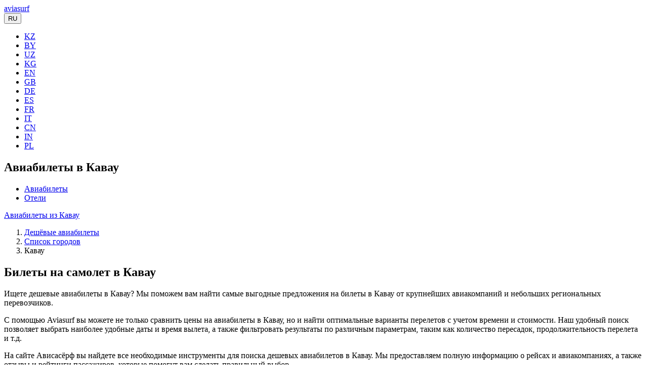

--- FILE ---
content_type: text/html; charset=UTF-8
request_url: https://avia.surf/cities/kavau-kui/
body_size: 14530
content:
<!DOCTYPE html>
<html lang="ru" itemscope="" itemtype="https://schema.org/WebPage">
<head>
    <meta http-equiv="Content-Type" content="text/html; charset=UTF-8" />
<meta name="description" content="Хотите купить дешевые авиабилеты в Кавау (KUI)? Aviasurf предлагает самые выгодные предложения! Бронируйте билеты на самолет прямо сейчас и сэкономьте на путешествии." />
<script type="text/javascript" data-skip-moving="true">(function(w, d) {var v = w.frameCacheVars = {'CACHE_MODE':'HTMLCACHE','storageBlocks':[],'dynamicBlocks':[],'AUTO_UPDATE':true,'AUTO_UPDATE_TTL':'120','version':'2'};var inv = false;if (v.AUTO_UPDATE === false){if (v.AUTO_UPDATE_TTL && v.AUTO_UPDATE_TTL > 0){var lm = Date.parse(d.lastModified);if (!isNaN(lm)){var td = new Date().getTime();if ((lm + v.AUTO_UPDATE_TTL * 1000) >= td){w.frameRequestStart = false;w.preventAutoUpdate = true;return;}inv = true;}}else{w.frameRequestStart = false;w.preventAutoUpdate = true;return;}}var r = w.XMLHttpRequest ? new XMLHttpRequest() : (w.ActiveXObject ? new w.ActiveXObject("Microsoft.XMLHTTP") : null);if (!r) { return; }w.frameRequestStart = true;var m = v.CACHE_MODE; var l = w.location; var x = new Date().getTime();var q = "?bxrand=" + x + (l.search.length > 0 ? "&" + l.search.substring(1) : "");var u = l.protocol + "//" + l.host + l.pathname + q;r.open("GET", u, true);r.setRequestHeader("BX-ACTION-TYPE", "get_dynamic");r.setRequestHeader("X-Bitrix-Composite", "get_dynamic");r.setRequestHeader("BX-CACHE-MODE", m);r.setRequestHeader("BX-CACHE-BLOCKS", v.dynamicBlocks ? JSON.stringify(v.dynamicBlocks) : "");if (inv){r.setRequestHeader("BX-INVALIDATE-CACHE", "Y");}try { r.setRequestHeader("BX-REF", d.referrer || "");} catch(e) {}if (m === "APPCACHE"){r.setRequestHeader("BX-APPCACHE-PARAMS", JSON.stringify(v.PARAMS));r.setRequestHeader("BX-APPCACHE-URL", v.PAGE_URL ? v.PAGE_URL : "");}r.onreadystatechange = function() {if (r.readyState != 4) { return; }var a = r.getResponseHeader("BX-RAND");var b = w.BX && w.BX.frameCache ? w.BX.frameCache : false;if (a != x || !((r.status >= 200 && r.status < 300) || r.status === 304 || r.status === 1223 || r.status === 0)){var f = {error:true, reason:a!=x?"bad_rand":"bad_status", url:u, xhr:r, status:r.status};if (w.BX && w.BX.ready && b){BX.ready(function() {setTimeout(function(){BX.onCustomEvent("onFrameDataRequestFail", [f]);}, 0);});}w.frameRequestFail = f;return;}if (b){b.onFrameDataReceived(r.responseText);if (!w.frameUpdateInvoked){b.update(false);}w.frameUpdateInvoked = true;}else{w.frameDataString = r.responseText;}};r.send();var p = w.performance;if (p && p.addEventListener && p.getEntries && p.setResourceTimingBufferSize){var e = 'resourcetimingbufferfull';var h = function() {if (w.BX && w.BX.frameCache && w.BX.frameCache.frameDataInserted){p.removeEventListener(e, h);}else {p.setResourceTimingBufferSize(p.getEntries().length + 50);}};p.addEventListener(e, h);}})(window, document);</script>
<link href="/bitrix/cache/css/s1/aviasurf/template_50eb743e6565f7f4b108c96afaa9adaa/template_50eb743e6565f7f4b108c96afaa9adaa_v1.css?1766869646147261" type="text/css"  data-template-style="true" rel="stylesheet" />



<meta name="viewport" content="width=device-width, target-densitydpi=device-dpi, user-scalable=yes">
<meta name="apple-mobile-web-app-capable" content="yes">
<meta name="apple-mobile-web-app-status-bar-style" content="black">
<meta name="format-detection" content="telephone=no">
<link rel="icon" type="image/ico" href="/favicon.ico" />
<link rel="android-touch-icon" href="/upload/resize_cache/webp/local/assets/img/ic_launcher.webp" />
<meta name="apple-itunes-app" content="app-id=1246918875">
<meta name="google-play-app" content="app-id=com.aviasurf.app">
<meta content="1200" property="og:image:width">
<meta content="630" property="og:image:height">
    <title>Дешевые авиабилеты в Кавау, купить билеты на самолет в Кавау (KUI), цены на Aviasurf</title>
        <meta content="Aviasurf" property="og:site_name">
    <meta property="og:title" content="Дешевые авиабилеты в Кавау, купить билеты на самолет в Кавау (KUI), цены на Aviasurf"/>
    <meta property="og:description" content="Хотите купить дешевые авиабилеты в Кавау (KUI)? Aviasurf предлагает самые выгодные предложения! Бронируйте билеты на самолет прямо сейчас и сэкономьте на путешествии."/>
    <meta property="og:type" content="website"/>
    <meta content="ru_RU" property="og:locale">
            <meta property="og:url" content= "https://avia.surf/cities/kavau-kui/" />
        <meta property="og:image" content="https://avia.surf/local/assets/img/aviasurfog.png">    <meta content="https://avia.surf/local/assets/img/aviasurfog.png" name="twitter:image:src">
            <meta property="og:url" content= "https://avia.surf/cities/kavau-kui/" />
        <meta content="summary_large_image" name="twitter:card">
    <meta content="avia.surf" name="twitter:domain">
            <meta content="https://avia.surf/cities/kavau-kui/" name="twitter:url">
    
    <meta content="Дешевые авиабилеты в Кавау, купить билеты на самолет в Кавау (KUI), цены на Aviasurf" name="twitter:title">
    <meta content="Хотите купить дешевые авиабилеты в Кавау (KUI)? Aviasurf предлагает самые выгодные предложения! Бронируйте билеты на самолет прямо сейчас и сэкономьте на путешествии." name="twitter:description">
    <meta content="Aviasurf — дешевые авиабилеты" name="twitter:app:name:iphone">
    <meta content="Aviasurf — дешевые авиабилеты" name="twitter:app:name:ipad">
    <meta content="Aviasurf — дешевые авиабилеты" name="twitter:app:name:googleplay">
    <meta content="https://apps.apple.com/ru/app/id1246918875" name="twitter:app:url:iphone">
    <meta content="https://apps.apple.com/ru/app/id1246918875" name="twitter:app:url:ipad">
    <meta content="https://play.google.com/store/apps/details?id=com.aviasurf.app" name="twitter:app:url:googleplay">
    <meta content="id1246918875" name="twitter:app:id:iphone">
    <meta content="id1246918875" name="twitter:app:id:ipad">
    <meta content="com.aviasurf.app" name="twitter:app:id:googleplay">
        <meta name="msvalidate.01" content="DBAA63C316A7809CAD00FC24D7E8556C" />
</head>
<body>
<script data-skip-moving="true">
(function () {
    var loadedTLAnalytics = false,
        timerId;
    if (navigator.userAgent.indexOf('YandexMetrika') > -1) {
        loadTLAnalytics();
    } else {
        window.addEventListener('scroll', loadTLAnalytics, {passive: true});
        window.addEventListener('touchstart', loadTLAnalytics, {passive: true});
        document.addEventListener('mouseenter', loadTLAnalytics, {passive: true});
        document.addEventListener('click', loadTLAnalytics, {passive: true});
        document.addEventListener('DOMContentLoaded', loadFallback, {passive: true});
    }
    function loadFallback() {
        timerId = setTimeout(loadTLAnalytics, 4000);
    }
    function loadTLAnalytics(e) {
        if (e && e.type) {
            console.log(e.type);
        } else {
            console.log('DOMContentLoaded');
        }
        if (loadedTLAnalytics) {
            return;
        }
        setTimeout(function () {
            
        (function(i,s,o,g,r,a,m){i["GoogleAnalyticsObject"]=r;i[r]=i[r]||function(){
            (i[r].q=i[r].q||[]).push(arguments)},i[r].l=1*new Date();a=s.createElement(o),
                m=s.getElementsByTagName(o)[0];a.async=1;a.src=g;m.parentNode.insertBefore(a,m)
            })(window,document,"script","https://www.google-analytics.com/analytics.js","ga");
        ga("create", "UA-88786573-1", "auto");
        ga("send", "pageview");
        }, 100);
        loadedTLAnalytics = true;
        clearTimeout(timerId);
        window.removeEventListener('scroll', loadTLAnalytics, {passive: true});
        window.removeEventListener('touchstart', loadTLAnalytics, {passive: true});
        document.removeEventListener('mouseenter', loadTLAnalytics);
        document.removeEventListener('click', loadTLAnalytics);
        document.removeEventListener('DOMContentLoaded', loadFallback);
    }
})();
</script>
<section class="header section fullscreen background ">
    <div class="grad"></div>
    <div class="container">
        <a name="search_form"></a>
        <div class="logo">
                            <a href="/"> <span class="aircraft"></span><span class="company">aviasurf</span></a>
            
            <div class="logo_right_block">
                                <!-- Single button -->
                <div class="btn-group all-sites">
                    <button type="button" class="btn btn-default dropdown-toggle" data-toggle="dropdown" aria-haspopup="true" aria-expanded="false">
                        <span class="flag-icon flag-icon-ru"></span> RU <span class="caret"></span>
                    </button>
                    <ul class="dropdown-menu">
                        <li><a href="//aviasurf.kz"><span class="flag-icon flag-icon-kz"></span> KZ</a></li>
                        <li><a href="//aviasurf.by"><span class="flag-icon flag-icon-by"></span> BY</a></li>
                        <li><a href="//aviasurf.uz"><span class="flag-icon flag-icon-uz"></span> UZ</a></li>
                        <li><a href="//aviasurf.kg"><span class="flag-icon flag-icon-kg"></span> KG</a></li>
                        <li><a href="//aviasurf.com"><span class="flag-icon flag-icon-us"></span> EN</a></li>
                        <li><a href="//aviasurf.uk"><span class="flag-icon flag-icon-gb"></span> GB</a></li>
                        <li><a href="//aviasurf.de"><span class="flag-icon flag-icon-de"></span> DE</a></li>
                        <li><a href="//aviasurf.es"><span class="flag-icon flag-icon-es"></span> ES</a></li>
                        <li><a href="//aviasurf.fr"><span class="flag-icon flag-icon-fr"></span> FR</a></li>
                        <li><a href="//aviasurf.it"><span class="flag-icon flag-icon-it"></span> IT</a></li>
                        <li><a href="//aviasurf.cn"><span class="flag-icon flag-icon-cn"></span> CN</a></li>
                        <li><a href="//aviasurf.in"><span class="flag-icon flag-icon-in"></span> IN</a></li>
                        <li><a href="//aviasurf.pl"><span class="flag-icon flag-icon-pl"></span> PL</a></li>
                    </ul>
                </div>
            </div>
        </div>
                    <h1>Авиабилеты в Кавау</h1>
        
        <div class="row">
            <div class="col-md-12">
                <ul class="nav nav-tabs" role="tablist">
                    <li role="presentation" class="active"><a href="#tickets" aria-controls="tickets" role="tab" data-toggle="tab">Авиабилеты</a></li>
                    <li role="presentation"><a href="#hotels" aria-controls="hotels" role="tab" data-toggle="tab">Отели</a></li>
                </ul>
                <div class="tab-content">
                    <div role="tabpanel" class="tab-pane active" id="tickets">
                                                    <div class="cities_search_form">    </div>
                            <div class="avia_search_form"></div>
                                            </div>
                    <div role="tabpanel" class="tab-pane" id="hotels">
                        <script data-skip-moving="true">
(function () {
    var loadedTLAnalytics = false,
        timerId;

    if (navigator.userAgent.indexOf('YandexMetrika') > -1) {
        loadTLAnalytics();
    } else {
        window.addEventListener('scroll', loadTLAnalytics, {passive: true});
        window.addEventListener('touchstart', loadTLAnalytics, {passive: true});
        document.addEventListener('mouseenter', loadTLAnalytics, {passive: true});
        document.addEventListener('click', loadTLAnalytics, {passive: true});
        document.addEventListener('DOMContentLoaded', loadFallback, {passive: true});
    }

    function loadFallback() {
        timerId = setTimeout(loadTLAnalytics, 13000);
    }

    function loadTLAnalytics(e) {
        if (e && e.type) {
            console.log(e.type);
        } else {
            console.log('DOMContentLoaded');
        }

        if (loadedTLAnalytics) {
            return;
        }
        
        var existingScript = document.querySelector("script[src='" + "//www.travelpayouts.com/widgets/1b04ad1e9ad47f182dad7b86a43f6b94.js?v=1767030155623" + "']");
        if (existingScript) {
            return;
        }

        setTimeout(function () {
            var scriptElement = document.createElement('script');
            scriptElement.setAttribute('data-skip-moving', 'true');
            scriptElement.setAttribute('src', '//www.travelpayouts.com/widgets/1b04ad1e9ad47f182dad7b86a43f6b94.js?v=1767030155623');
            scriptElement.setAttribute('charset', 'utf-8');
            scriptElement.setAttribute('async', '');
            //document.body.appendChild(scriptElement);
            var referenceNode = document.querySelector('.hotels_search_form');
            var parentDiv = referenceNode.parentNode;
            parentDiv.insertBefore(scriptElement, referenceNode);
         
            
        }, 100);

        loadedTLAnalytics = true;
        clearTimeout(timerId);
        window.removeEventListener('scroll', loadTLAnalytics, {passive: true});
        window.removeEventListener('touchstart', loadTLAnalytics, {passive: true});
        document.removeEventListener('mouseenter', loadTLAnalytics);
        document.removeEventListener('click', loadTLAnalytics);
        document.removeEventListener('DOMContentLoaded', loadFallback);
    }
})();
</script>                        <div class="hotels_search_form"></div>
                                           </div>
                </div>
            </div>
        </div>
                <div class="row return-ticket-row">
        <div class="col-md-12 return-ticket-btn-block">
            <a title="Авиабилеты из Кавау" class="return-ticket-btn" href="/aviabilety/kavau-kui/">Авиабилеты из Кавау</a>
        </div>
    </div>
        </div>
</section>
    <main class="main">
        <div class="container">
                <ol class="breadcrumb">
			<li>
				<a href="/" title="Дешёвые авиабилеты">
					Дешёвые авиабилеты
				</a>
			</li>
			<li>
				<a href="/cities/" title="Список городов">
					Список городов
				</a>
			</li>
			<li class="active">
				Кавау
			</li></ol>
<script type="application/ld+json">
{
    "@context": "https://schema.org",
    "@type": "BreadcrumbList",
    "itemListElement": [
    {
        "@type": "ListItem",
        "position": 1,
        "name": "Дешёвые авиабилеты",
        "item": "https://avia.surf/"
    },
    {
        "@type": "ListItem",
        "position": 2,
        "name": "Список городов",
        "item": "https://avia.surf/cities/"
    },
    {
        "@type": "ListItem",
        "position": 3,
        "name": "Кавау"
    }
]
}
</script>
        
<h2>Билеты на самолет в Кавау</h2>
<p>
    Ищете дешевые авиабилеты в Кавау? Мы поможем вам найти самые выгодные предложения на билеты в Кавау от крупнейших авиакомпаний и небольших региональных перевозчиков.
</p>
<p>
    С помощью Aviasurf вы можете не только сравнить цены на авиабилеты в Кавау, но и найти оптимальные варианты перелетов с учетом времени и стоимости. Наш удобный поиск позволяет выбрать наиболее удобные даты и время вылета, а также фильтровать результаты по различным параметрам, таким как количество пересадок, продолжительность перелета и т.д.
</p>
<p>
    На сайте Ависасёрф вы найдете все необходимые инструменты для поиска дешевых авиабилетов в Кавау. Мы предоставляем полную информацию о рейсах и авиакомпаниях, а также отзывы и рейтинги пассажиров, которые помогут вам сделать правильный выбор.
</p>
    <img width="699" height="360" loading="lazy" class="img-responsive" src="/upload/resize_cache/webp/cities/KUI.webp" alt="город Кавау">
<h2>Календарь цен на авиабилеты в Кавау</h2>
<p>Изучайте динамику цен на авиабилеты в Кавау с помощью нашего уникального календаря. С его помощью вы сможете просмотреть стоимость билетов на каждый день любого месяца, оптимизируя свой бюджет путешествия. Наш инструмент делает поиск самых выгодных предложений еще более простым и удобным.</p>
<script data-skip-moving="true">
(function () {
    var loadedTLAnalytics = false,
        timerId;

    if (navigator.userAgent.indexOf('YandexMetrika') > -1) {
        loadTLAnalytics();
    } else {
        window.addEventListener('scroll', loadTLAnalytics, {passive: true});
        window.addEventListener('touchstart', loadTLAnalytics, {passive: true});
        document.addEventListener('mouseenter', loadTLAnalytics, {passive: true});
        document.addEventListener('click', loadTLAnalytics, {passive: true});
        document.addEventListener('DOMContentLoaded', loadFallback, {passive: true});
    }

    function loadFallback() {
        timerId = setTimeout(loadTLAnalytics, 13000);
    }

    function loadTLAnalytics(e) {
        if (e && e.type) {
            console.log(e.type);
        } else {
            console.log('DOMContentLoaded');
        }

        if (loadedTLAnalytics) {
            return;
        }
        
        var existingScript = document.querySelector("script[src='" + "https://tp.media/content?trs=25762&shmarker=117984&searchUrl=search.avia.surf%2Fflights&locale=ru&currency=rub&powered_by=false&origin=&destination=KUI&one_way=true&only_direct=false&period=current_month&range=7%2C14&primary=%23E09C12&color_background=%23ffffff&dark=%23000000&light=%23FFFFFF&achieve=%2345AD35&promo_id=4041&campaign_id=100" + "']");
        if (existingScript) {
            return;
        }

        setTimeout(function () {
            var scriptElement = document.createElement('script');
            scriptElement.setAttribute('data-skip-moving', 'true');
            scriptElement.setAttribute('src', 'https://tp.media/content?trs=25762&shmarker=117984&searchUrl=search.avia.surf%2Fflights&locale=ru&currency=rub&powered_by=false&origin=&destination=KUI&one_way=true&only_direct=false&period=current_month&range=7%2C14&primary=%23E09C12&color_background=%23ffffff&dark=%23000000&light=%23FFFFFF&achieve=%2345AD35&promo_id=4041&campaign_id=100');
            scriptElement.setAttribute('charset', 'utf-8');
            scriptElement.setAttribute('async', '');
            //document.body.appendChild(scriptElement);
            var referenceNode = document.querySelector('.calendar');
            var parentDiv = referenceNode.parentNode;
            parentDiv.insertBefore(scriptElement, referenceNode);
         
            
        }, 100);

        loadedTLAnalytics = true;
        clearTimeout(timerId);
        window.removeEventListener('scroll', loadTLAnalytics, {passive: true});
        window.removeEventListener('touchstart', loadTLAnalytics, {passive: true});
        document.removeEventListener('mouseenter', loadTLAnalytics);
        document.removeEventListener('click', loadTLAnalytics);
        document.removeEventListener('DOMContentLoaded', loadFallback);
    }
})();
</script><div class="calendar"></div>
<h2>Общая информация о Кавау</h2>
<p>Город Кавау расположен в <a target="_blank" href="/countries/novaya-zelandiya/">Новой Зеландии</a>, а его код IATA (Международная ассоциация воздушного транспорта) — KUI.</p>
<p>Город находится в часовом поясе GMT+13. Важно помнить, что время вылета на авиабилетах указано в местном времени, поэтому всегда стоит проверять текущее время перед полётом.</p>
<strong>Смотрите также:</strong>
<ul>
            <li><a href="/aviabilety/kavau-kui/" title="Авиабилеты из Кавау">Авиабилеты из Кавау</a> на обратный рейс</li>
            <li><a href="/countries/novaya-zelandiya/" title="Дешевые билеты в Новую Зеландию">Дешевые билеты в Новую Зеландию</a></li>
    <li><a href="/aviabilet/novaya-zelandiya/" title="Билеты на самолет из Новой Зеландии">Билеты на самолет из Новой Зеландии</a> в любое направление</li>
                    <li>Найти <a href="/bilety/moskva-mow/novaya-zelandiya/" title="Авиабилеты из Москвы в Новую Зеландию">авиабилеты из Москвы в Новую Зеландию</a></li>
                </ul>
<h2>Акции и специальные предложения на авиабилеты в Кавау</h2>
<p>
    Мы приготовили для вас все самые свежие акции, скидки и распродажи билетов на самолет от разных авиакомпаний в Кавау.
<p/>
<p>  Возможность приобрести бюджетный авиабилет ограничена периодом действия спецпредложений. Не упустите возможность проверить свои маршруты и даты на Авиасёрф. Если найдется авиакомпания с более низкими ценами, наш сервис обнаружит это и представит вам все подходящие варианты. Таким образом, вы сможете забронировать самый доступный авиабилет!
</p>
<script data-skip-moving="true">
(function () {
    var loadedTLAnalytics = false,
        timerId;

    if (navigator.userAgent.indexOf('YandexMetrika') > -1) {
        loadTLAnalytics();
    } else {
        window.addEventListener('scroll', loadTLAnalytics, {passive: true});
        window.addEventListener('touchstart', loadTLAnalytics, {passive: true});
        document.addEventListener('mouseenter', loadTLAnalytics, {passive: true});
        document.addEventListener('click', loadTLAnalytics, {passive: true});
        document.addEventListener('DOMContentLoaded', loadFallback, {passive: true});
    }

    function loadFallback() {
        timerId = setTimeout(loadTLAnalytics, 13000);
    }

    function loadTLAnalytics(e) {
        if (e && e.type) {
            console.log(e.type);
        } else {
            console.log('DOMContentLoaded');
        }

        if (loadedTLAnalytics) {
            return;
        }
        
        var existingScript = document.querySelector("script[src='" + "//www.travelpayouts.com/ducklett/scripts.js?widget_type=brickwork&powered_by=false&currency=rub&host=search.avia.surf%2Fflights&marker=117984.&limit=8&origin_iatas=&destination_iatas=KUI" + "']");
        if (existingScript) {
            return;
        }

        setTimeout(function () {
            var scriptElement = document.createElement('script');
            scriptElement.setAttribute('data-skip-moving', 'true');
            scriptElement.setAttribute('src', '//www.travelpayouts.com/ducklett/scripts.js?widget_type=brickwork&powered_by=false&currency=rub&host=search.avia.surf%2Fflights&marker=117984.&limit=8&origin_iatas=&destination_iatas=KUI');
            scriptElement.setAttribute('charset', 'utf-8');
            scriptElement.setAttribute('async', '');
            //document.body.appendChild(scriptElement);
            var referenceNode = document.querySelector('.special-wid');
            var parentDiv = referenceNode.parentNode;
            parentDiv.insertBefore(scriptElement, referenceNode);
         
            
        }, 100);

        loadedTLAnalytics = true;
        clearTimeout(timerId);
        window.removeEventListener('scroll', loadTLAnalytics, {passive: true});
        window.removeEventListener('touchstart', loadTLAnalytics, {passive: true});
        document.removeEventListener('mouseenter', loadTLAnalytics);
        document.removeEventListener('click', loadTLAnalytics);
        document.removeEventListener('DOMContentLoaded', loadFallback);
    }
})();
</script><div class="special-wid"></div>
<h2>Связь и мобильный интернет в Кавау</h2>
<p>В зависимости от ваших потребностей и бюджета, существует множество способов подключения к интернету во время путешествий в Кавау и по миру:</p>
<ul>
    <li>Международный роуминг: Этот вариант удобен, так как вам не нужно менять SIM-карту. Однако, в зависимости от вашего сотового провайдера, это может быть дорогим решением.</li>
    <li>Международные SIM-карты: Это предварительно оплаченные SIM-карты, которые работают во многих странах. Это может быть дешевле, чем международный роуминг, особенно если вы планируете путешествовать в несколько стран.</li>
    <li>Местные SIM-карты: При прибытии в каждую новую страну, вы можете купить местную SIM-карту. Хотя это может быть несколько неудобно, это, вероятно, будет самым дешевым вариантом.</li>
    <li>Портативный Wi-Fi (или "Wi-Fi маршрутизатор"): Это небольшое устройство, которое вы можете взять в аренду или купить и которое создает собственную Wi-Fi сеть, используя местные сотовые сигналы.</li>
    <li>Бесплатный Wi-Fi: Многие города и страны предлагают бесплатные Wi-Fi зоны в популярных туристических местах, ресторанах, отелях, аэропортах и даже в некоторых общественных транспортах. Будьте осторожны при использовании открытых Wi-Fi сетей, так как они могут быть небезопасными.</li>
    <li>eSIM: Если ваш смартфон поддерживает технологию eSIM, это может быть хорошим вариантом. Вы можете загрузить данные для новой страны прямо на свой телефон, не прибегая к физической SIM-карте.</li>
</ul>
<p>Мы вам рекомендуем использовать eSIM в ваших путешествиях. eSIM избавляют путешественников от необходимости искать и покупать местные SIM-карты в каждой новой стране, переплачивая за роуминг. Чтобы подключиться к интернету в пункте назначения, туристу достаточно купить и активировать подходящий пакет трафика. На сайте <a rel="nofollow" target="_blank" href="https://airalo.tp.st/vjBZ7vWg">Airalo</a> доступны eSIM более чем для 200 стран и регионов.
</p>
<p><b>Купить esim онлайн:</b></p>
<p><a class="btn aviasurf_btn" rel="nofollow" target="_blank" href="https://airalo.tp.st/vjBZ7vWg">Купить eSIM для Кавау</a></p>
<p>Также вы можете купить международную <a rel="nofollow" target="_blank" href="https://drimsim.tp.st/nvArZoSv">SIM-карту Drimsim</a>, которая позволяет путешественникам подключаться к интернету и использовать мобильную связь по всему миру без дополнительных затрат на роуминг.</p>
<p>Дримсим — маленький помощник в поездках за границу. Это сим-карта, с которой можно экономно пользоваться связью без навязанных тарифных пакетов и абонентской платы.</p>
<p><b>Купить сим-карту онлайн:</b></p>
<a class="btn aviasurf_btn" rel="nofollow" target="_blank" href="https://drimsim.tp.st/nvArZoSv">Купить SIM-карту для Кавау</a>
<h2>Купить страховку в Кавау</h2>
<p>
    Купите страховку в Кавау онлайн. Обеспечьте себе спокойный отдых с полным покрытием. Моментальный полис на вашу почту.
</p>
<p>
    Медицинская страховка для Кавау - это способ обезопасить себя и свою семью от непредвиденных обстоятельств.
</p>
<script data-skip-moving="true">
(function () {
    var loadedTLAnalytics = false,
        timerId;

    if (navigator.userAgent.indexOf('YandexMetrika') > -1) {
        loadTLAnalytics();
    } else {
        window.addEventListener('scroll', loadTLAnalytics, {passive: true});
        window.addEventListener('touchstart', loadTLAnalytics, {passive: true});
        document.addEventListener('mouseenter', loadTLAnalytics, {passive: true});
        document.addEventListener('click', loadTLAnalytics, {passive: true});
        document.addEventListener('DOMContentLoaded', loadFallback, {passive: true});
    }

    function loadFallback() {
        timerId = setTimeout(loadTLAnalytics, 13000);
    }

    function loadTLAnalytics(e) {
        if (e && e.type) {
            console.log(e.type);
        } else {
            console.log('DOMContentLoaded');
        }

        if (loadedTLAnalytics) {
            return;
        }
        
        var existingScript = document.querySelector("script[src='" + "https://c24.travelpayouts.com/content?trs=25762&shmarker=117984&powered_by=false&promo_id=2458" + "']");
        if (existingScript) {
            return;
        }

        setTimeout(function () {
            var scriptElement = document.createElement('script');
            scriptElement.setAttribute('data-skip-moving', 'true');
            scriptElement.setAttribute('src', 'https://c24.travelpayouts.com/content?trs=25762&shmarker=117984&powered_by=false&promo_id=2458');
            scriptElement.setAttribute('charset', 'utf-8');
            scriptElement.setAttribute('async', '');
            //document.body.appendChild(scriptElement);
            var referenceNode = document.querySelector('.cherehapa-wid');
            var parentDiv = referenceNode.parentNode;
            parentDiv.insertBefore(scriptElement, referenceNode);
         
            
        }, 100);

        loadedTLAnalytics = true;
        clearTimeout(timerId);
        window.removeEventListener('scroll', loadTLAnalytics, {passive: true});
        window.removeEventListener('touchstart', loadTLAnalytics, {passive: true});
        document.removeEventListener('mouseenter', loadTLAnalytics);
        document.removeEventListener('click', loadTLAnalytics);
        document.removeEventListener('DOMContentLoaded', loadFallback);
    }
})();
</script><div class="cherehapa-wid"></div>
<h2>Заказать трансфер из Кавау</h2>
<p>
    Закажите трансфер из Кавау онлайн для гладкого и спокойного переезда. Моментальное подтверждение бронирования. Выбирайте из широкого спектра транспортных средств.
</p>
<p>
    Независимо от того, вам нужно добраться до аэропорта, отеля или любого другого места, наш сервис трансфера из Кавау обеспечит вам спокойное и безопасное путешествие. После подтверждения бронирования вы получите всю необходимую информацию о водителе и транспортном средстве прямо на вашу электронную почту.
    Заказать трансфер из Кавау - это удобно и просто. Начните свое путешествие с нами сегодня, и сделайте ваш переезд максимально комфортным!
</p>
<script data-skip-moving="true">
(function () {
    var loadedTLAnalytics = false,
        timerId;

    if (navigator.userAgent.indexOf('YandexMetrika') > -1) {
        loadTLAnalytics();
    } else {
        window.addEventListener('scroll', loadTLAnalytics, {passive: true});
        window.addEventListener('touchstart', loadTLAnalytics, {passive: true});
        document.addEventListener('mouseenter', loadTLAnalytics, {passive: true});
        document.addEventListener('click', loadTLAnalytics, {passive: true});
        document.addEventListener('DOMContentLoaded', loadFallback, {passive: true});
    }

    function loadFallback() {
        timerId = setTimeout(loadTLAnalytics, 13000);
    }

    function loadTLAnalytics(e) {
        if (e && e.type) {
            console.log(e.type);
        } else {
            console.log('DOMContentLoaded');
        }

        if (loadedTLAnalytics) {
            return;
        }
        
        var existingScript = document.querySelector("script[src='" + "https://tp.media/content?trs=25762&shmarker=117984&locale=ru&powered_by=false&border_radius=5&plain=true&color_background=%23f6f6f6&color_button=%23e3a62a&promo_id=4674&campaign_id=22" + "']");
        if (existingScript) {
            return;
        }

        setTimeout(function () {
            var scriptElement = document.createElement('script');
            scriptElement.setAttribute('data-skip-moving', 'true');
            scriptElement.setAttribute('src', 'https://tp.media/content?trs=25762&shmarker=117984&locale=ru&powered_by=false&border_radius=5&plain=true&color_background=%23f6f6f6&color_button=%23e3a62a&promo_id=4674&campaign_id=22');
            scriptElement.setAttribute('charset', 'utf-8');
            scriptElement.setAttribute('async', '');
            //document.body.appendChild(scriptElement);
            var referenceNode = document.querySelector('.intui-wid');
            var parentDiv = referenceNode.parentNode;
            parentDiv.insertBefore(scriptElement, referenceNode);
         
            
        }, 100);

        loadedTLAnalytics = true;
        clearTimeout(timerId);
        window.removeEventListener('scroll', loadTLAnalytics, {passive: true});
        window.removeEventListener('touchstart', loadTLAnalytics, {passive: true});
        document.removeEventListener('mouseenter', loadTLAnalytics);
        document.removeEventListener('click', loadTLAnalytics);
        document.removeEventListener('DOMContentLoaded', loadFallback);
    }
})();
</script><div class="intui-wid"></div>
    <h2>Отели в Кавау</h2>
    <p>Планируете поездку в Кавау и ищете удобное и комфортное проживание?</p>
    <p>У нас вы можете забронировать отели, гостиницы, хостелы, апартаменты, дома и другие варианты размещения в Кавау.</p>
    <p>Запустите поиск отелей, посмотрите рейтинг, рассчитанный на основе реальных отзывов гостей, отсортируйте варианты по цене, количеству звёзд, оценкам пользователей или типу оплаты и выберите лучший отель! Бронирование отелей без комиссий и скрытых платежей. У нас вы сможете снять гостиницу на любой вкус и больше не беспокоиться о своём отдыхе. Изменились планы? Не беда! У большинства вариантов есть бесплатная отмена бронирования.</p>
    <script data-skip-moving="true">
(function () {
    var loadedTLAnalytics = false,
        timerId;

    if (navigator.userAgent.indexOf('YandexMetrika') > -1) {
        loadTLAnalytics();
    } else {
        window.addEventListener('scroll', loadTLAnalytics, {passive: true});
        window.addEventListener('touchstart', loadTLAnalytics, {passive: true});
        document.addEventListener('mouseenter', loadTLAnalytics, {passive: true});
        document.addEventListener('click', loadTLAnalytics, {passive: true});
        document.addEventListener('DOMContentLoaded', loadFallback, {passive: true});
    }

    function loadFallback() {
        timerId = setTimeout(loadTLAnalytics, 13000);
    }

    function loadTLAnalytics(e) {
        if (e && e.type) {
            console.log(e.type);
        } else {
            console.log('DOMContentLoaded');
        }

        if (loadedTLAnalytics) {
            return;
        }
        
        var existingScript = document.querySelector("script[src='" + "https://www.travelpayouts.com/blissey/scripts.js?trs=25762&marker=117984&type=compact&host=search.avia.surf%2Fhotels&locale=ru&currency=rub&limit=5&powered_by=false&nobooking=true&id=1511503&categories=center" + "']");
        if (existingScript) {
            return;
        }

        setTimeout(function () {
            var scriptElement = document.createElement('script');
            scriptElement.setAttribute('data-skip-moving', 'true');
            scriptElement.setAttribute('src', 'https://www.travelpayouts.com/blissey/scripts.js?trs=25762&marker=117984&type=compact&host=search.avia.surf%2Fhotels&locale=ru&currency=rub&limit=5&powered_by=false&nobooking=true&id=1511503&categories=center');
            scriptElement.setAttribute('charset', 'utf-8');
            scriptElement.setAttribute('async', '');
            //document.body.appendChild(scriptElement);
            var referenceNode = document.querySelector('.rhotels');
            var parentDiv = referenceNode.parentNode;
            parentDiv.insertBefore(scriptElement, referenceNode);
         
            
        }, 100);

        loadedTLAnalytics = true;
        clearTimeout(timerId);
        window.removeEventListener('scroll', loadTLAnalytics, {passive: true});
        window.removeEventListener('touchstart', loadTLAnalytics, {passive: true});
        document.removeEventListener('mouseenter', loadTLAnalytics);
        document.removeEventListener('click', loadTLAnalytics);
        document.removeEventListener('DOMContentLoaded', loadFallback);
    }
})();
</script>    <div class="rhotels"></div>
        <a target="_blank" class="btn aviasurf_btn aviasurf_btn_center" href="https://search.avia.surf/hotels?=1&adults=2&checkIn=&checkOut=&currency=rub&destination=Кавау&language=ru&marker=117984">Посмотреть все отели</a>
    <br>
    <p>Или воспользуйтесь формой поиска от наших партнеров</p>
    <script data-skip-moving="true">
(function () {
    var loadedTLAnalytics = false,
        timerId;

    if (navigator.userAgent.indexOf('YandexMetrika') > -1) {
        loadTLAnalytics();
    } else {
        window.addEventListener('scroll', loadTLAnalytics, {passive: true});
        window.addEventListener('touchstart', loadTLAnalytics, {passive: true});
        document.addEventListener('mouseenter', loadTLAnalytics, {passive: true});
        document.addEventListener('click', loadTLAnalytics, {passive: true});
        document.addEventListener('DOMContentLoaded', loadFallback, {passive: true});
    }

    function loadFallback() {
        timerId = setTimeout(loadTLAnalytics, 13000);
    }

    function loadTLAnalytics(e) {
        if (e && e.type) {
            console.log(e.type);
        } else {
            console.log('DOMContentLoaded');
        }

        if (loadedTLAnalytics) {
            return;
        }
        
        var existingScript = document.querySelector("script[src='" + "https://tp.media/content?trs=25762&shmarker=117984&locale=ru&powered_by=false&border_radius=5&color_background=%23ffffff&color_border=%23DDDDDD&color_button=%23E3A62A&promo_id=7257&campaign_id=459" + "']");
        if (existingScript) {
            return;
        }

        setTimeout(function () {
            var scriptElement = document.createElement('script');
            scriptElement.setAttribute('data-skip-moving', 'true');
            scriptElement.setAttribute('src', 'https://tp.media/content?trs=25762&shmarker=117984&locale=ru&powered_by=false&border_radius=5&color_background=%23ffffff&color_border=%23DDDDDD&color_button=%23E3A62A&promo_id=7257&campaign_id=459');
            scriptElement.setAttribute('charset', 'utf-8');
            scriptElement.setAttribute('async', '');
            //document.body.appendChild(scriptElement);
            var referenceNode = document.querySelector('.ostrovok');
            var parentDiv = referenceNode.parentNode;
            parentDiv.insertBefore(scriptElement, referenceNode);
         
            
        }, 100);

        loadedTLAnalytics = true;
        clearTimeout(timerId);
        window.removeEventListener('scroll', loadTLAnalytics, {passive: true});
        window.removeEventListener('touchstart', loadTLAnalytics, {passive: true});
        document.removeEventListener('mouseenter', loadTLAnalytics);
        document.removeEventListener('click', loadTLAnalytics);
        document.removeEventListener('DOMContentLoaded', loadFallback);
    }
})();
</script>    <div class="ostrovok"></div>
<h2>Часто задаваемые вопросы по направлению в Кавау</h2>
<div class="panel-group" id="faqAccordion" itemscope itemtype="https://schema.org/FAQPage">
    <div class="panel panel-default aviasurf_panel" itemscope itemprop="mainEntity" itemtype="https://schema.org/Question">
        <div class="panel-heading aviasurf_panel_heading" data-toggle="collapse" data-parent="#faqAccordion" data-target="#question1">
            <h3 class="panel-title aviasurf_panel_title" itemprop="name">
                Есть ли прямые рейсы из России в Кавау?
            </h3>
        </div>
        <div id="question1" class="panel-collapse collapse in" itemscope itemprop="acceptedAnswer" itemtype="https://schema.org/Answer">
            <div class="panel-body" itemprop="text">
                                В настоящее время прямые рейсы из России в Кавау не осуществляются. Однако существуют варианты с пересадками через другие города. Время полета будет зависеть от места пересадки и продолжительности ожидания. Для получения наиболее точной информации и поиска наилучшего варианта рейса, пожалуйста, воспользуйтесь нашим инструментом поиска авиабилетов.
                            </div>
        </div>
    </div>
    <div class="panel panel-default aviasurf_panel" itemscope itemprop="mainEntity" itemtype="https://schema.org/Question">
        <div class="panel-heading aviasurf_panel_heading" data-toggle="collapse" data-parent="#faqAccordion" data-target="#question2">
            <h3 class="panel-title aviasurf_panel_title" itemprop="name">
                Сколько стоит билет в оба конца из России до Кавау?
            </h3>
        </div>
        <div id="question2" class="panel-collapse collapse" itemscope itemprop="acceptedAnswer" itemtype="https://schema.org/Answer">
            <div class="panel-body" itemprop="text">
                                Стоимость билета в оба конца до Кавау может значительно варьироваться в зависимости от различных факторов. Это может включать в себя ваше местоположение, время года, насколько рано вы бронируете билет, выбранную авиакомпанию и класс обслуживания. Цены могут колебаться от небольших сумм до более высоких, в зависимости от этих переменных. Мы рекомендуем использовать наш поисковик авиабилетов, чтобы получить наиболее точную и актуальную информацию о ценах на билеты до Кавау из вашего конкретного местоположения.
                            </div>
        </div>
    </div>
        <div class="panel panel-default aviasurf_panel" itemscope itemprop="mainEntity" itemtype="https://schema.org/Question">
        <div class="panel-heading aviasurf_panel_heading" data-toggle="collapse" data-parent="#faqAccordion" data-target="#question4">
            <h3 class="panel-title aviasurf_panel_title" itemprop="name">
                Как долго длится перелет из России в Кавау?
            </h3>
        </div>
        <div id="question4" class="panel-collapse collapse" itemscope itemprop="acceptedAnswer" itemtype="https://schema.org/Answer">
            <div class="panel-body" itemprop="text">
                                Время полета в Кавау зависит от множества факторов, включая место отправления и наличие прямого рейса или пересадок. Полет может длиться от нескольких часов до более чем суток. Чтобы получить наиболее точную информацию о времени полета из вашего местоположения, рекомендуем использовать наш поисковик авиабилетов, который предоставит вам детальную информацию обо всех доступных вариантах рейсов.
                            </div>
        </div>
    </div>
    <div class="panel panel-default aviasurf_panel" itemscope itemprop="mainEntity" itemtype="https://schema.org/Question">
        <div class="panel-heading aviasurf_panel_heading" data-toggle="collapse" data-parent="#faqAccordion" data-target="#question5">
            <h3 class="panel-title aviasurf_panel_title" itemprop="name">
                Какие самые недорогие даты для путешествия из России в Кавау?
            </h3>
        </div>
        <div id="question5" class="panel-collapse collapse" itemscope itemprop="acceptedAnswer" itemtype="https://schema.org/Answer">
            <div class="panel-body" itemprop="text">
                Стоимость авиабилетов из России в Кавау может сильно колебаться в зависимости от времени года, дня недели и периода бронирования. В целом, перелеты вне пикового сезона туризма - летних месяцев и крупных праздников - могут быть дешевле. Билеты, купленные заранее, также обычно стоят меньше, чем билеты, купленные в последнюю минуту. Кроме того, полеты в середине недели часто стоят меньше, чем полеты в выходные дни. Для получения самой точной информации и нахождения самых дешевых дат для вашего путешествия, рекомендуем использовать наш поисковик авиабилетов, который предоставляет актуальные данные о ценах на различные даты.
            </div>
        </div>
    </div>
</div>
<br/>
<p><a href="/cities/">Возврат к списку городов</a></p>
</div>
</main>
<section class="footer-menu inner-footer-menu">
    <div class="container">
        <div class="row">
            <div class="col-md-2">
                <div class="accordion">
                    <input type="checkbox" class="d-none" id="countries">
                    <label for="countries">Страны</label>
                    <div class="collapse-wrapper">
                        <div class="collapse-content">
                            <div class="footer_menu_title">Страны</div>
                            <ul class="footer_menu_list">
                                <li><a data-goal="country" href="/countries/rossiya/" title="Авиабилеты в Россию">Россия</a></li>
                                <li><a data-goal="country" href="/countries/tailand/" title="Авиабилеты в Таиланд">Таиланд</a></li>
                                <li><a data-goal="country" href="/countries/gruziya/" title="Авиабилеты в Грузию">Грузия</a></li>
                                <li><a data-goal="country" href="/countries/turtsiya/" title="Авиабилеты в Турцию">Турция</a></li>
                                <li><a data-goal="country" href="/countries/germaniya/" title="Авиабилеты в Германию">Германия</a></li>
                                <li><a data-goal="country" href="/countries/kazakhstan/" title="Авиабилеты в Казахстан">Казахстан</a></li>
                                <li class="footer_menu_all"><a data-goal="all_countries" href="/countries/">Все&nbsp;страны</a></li>
                            </ul>
                        </div>
                    </div>
                </div>
            </div>
            <div class="col-md-2">
                <div class="accordion">
                    <input type="checkbox" class="d-none" id="cities">
                    <label for="cities">Города</label>
                    <div class="collapse-wrapper">
                        <div class="collapse-content">
                            <div class="footer_menu_title">Города</div>
                            <ul class="footer_menu_list">
                                <li><a data-goal="city" href="/cities/moskva-mow/" title="Авиабилеты в Москву">Москва</a></li>
                                <li><a data-goal="city" href="/cities/sankt-peterburg-led/" title="Авиабилеты в Санкт-Петербург">Санкт-Петербург</a></li>
                                <li><a data-goal="city" href="/cities/sochi-aer/" title="Авиабилеты в Сочи">Сочи</a></li>
                                <li><a data-goal="city" href="/cities/astana-nqz/" title="Авиабилеты в Астану">Астана</a></li>
                                <li><a data-goal="city" href="/cities/london-lon/" title="Авиабилеты в Лондон">Лондон</a></li>
                                <li><a data-goal="city" href="/cities/stambul-ist/" title="Авиабилеты в Стамбул">Стамбул</a></li>
                                <li class="footer_menu_all"><a data-goal="all_cities" href="/cities/">Все&nbsp;города</a></li>
                            </ul>
                        </div>
                    </div>
                </div>
            </div>
            <div class="col-md-2">
                <div class="accordion">
                    <input type="checkbox" class="d-none" id="airports">
                    <label for="airports">Аэропорты</label>
                    <div class="collapse-wrapper">
                        <div class="collapse-content">
                            <div class="footer_menu_title">Аэропорты</div>
                            <ul class="footer_menu_list">
                                <li><a data-goal="airport" href="/airports/domodedovo-dme/" title="Аэропорт Домодедово Москва, Россия">Домодедово</a></li>
                                <li><a data-goal="airport" href="/airports/sheremetevo-svo/" title="Аэропорт Шереметьево Москва, Россия">Шереметьево</a></li>
                                <li><a data-goal="airport" href="/airports/pulkovo-led/" title="Аэропорт Пулково Санкт-Петербург, Россия">Пулково</a></li>
                                <li><a data-goal="airport" href="/airports/tolmachyevo-ovb/" title="Аэропорт Толмачево Новосибирск, Россия">Толмачево</a></li>
                                <li><a data-goal="airport" href="/airports/knevichi-vvo/" title="Аэропорт Кневичи Владивосток, Россия">Владивосток</a></li>
                                <li><a data-goal="airport" href="/airports/kurumoch-kuf/" title="Аэропорт Курумоч Самара, Россия">Курумоч</a></li>
                                <li class="footer_menu_all"><a data-goal="all_airports" href="/airports/">Все&nbsp;аэропорты</a></li>
                            </ul>
                        </div>
                    </div>
                </div>
            </div>
            <div class="col-md-2">
                <div class="accordion">
                    <input type="checkbox" class="d-none" id="airlines">
                    <label for="airlines">Авиакомпании</label>
                    <div class="collapse-wrapper">
                        <div class="collapse-content">
                            <div class="footer_menu_title">Авиакомпании</div>
                            <ul class="footer_menu_list">
                                <li><a data-goal="airport" href="/airlines/aeroflot/" title="Авиабилеты Аэрофлот">Аэрофлот</a></li>
                                <li><a data-goal="airport" href="/airlines/s7-airlines/" title="Авиабилеты S7 Airlines">S7 Airlines</a></li>
                                <li><a data-goal="airport" href="/airlines/uralskie-avialinii/" title="Авиабилеты Уральские авиалинии">Уральские авиалинии</a></li>
                                <li><a data-goal="airport" href="/airlines/emirates/" title="Авиабилеты Emirates">Emirates</a></li>
                                <li><a data-goal="airport" href="/airlines/turkish-airlines/" title="Авиабилеты Turkish Airlines">Turkish Airlines</a></li>
                                <li><a data-goal="airport" href="/airlines/qatar-airways/" title="Авиабилеты Qatar Airways">Qatar Airways</a></li>
                                <li class="footer_menu_all"><a data-goal="all_airlines" href="/airlines/">Все&nbsp;авиакомпании</a></li>
                            </ul>
                        </div>
                    </div>
                </div>
            </div>
            <div class="col-md-2">
                <div class="accordion">
                    <input type="checkbox" class="d-none" id="directions">
                    <label for="directions">Направления</label>
                    <div class="collapse-wrapper">
                        <div class="collapse-content">
                            <div class="footer_menu_title">Направления</div>
                            <ul class="footer_menu_list">
                                <li><a data-goal="aviabilety" href="/aviabilety/moskva-mow/sochi-aer/" title="Авиабилеты из Москвы в Сочи">Москва – Сочи</a></li>
                                <li><a data-goal="aviabilety" href="/aviabilety/moskva-mow/makhachkala-mcx/" title="Авиабилеты из Москвы в Махачкалу">Москва – Махачкала</a></li>
                                <li><a data-goal="aviabilety" href="/aviabilety/moskva-mow/mineralnye-vody-mrv/" title="Авиабилеты из Москвы в Минеральные Воды">Москва – Минеральные Воды</a></li>
                                <li><a data-goal="aviabilety" href="/aviabilety/sankt-peterburg-led/moskva-mow/" title="Авиабилеты из Санкт-Петербурга в Москву">Санкт-Петербург – Москва</a></li>
                                <li><a data-goal="aviabilety" href="/aviabilety/moskva-mow/stambul-ist/" title="Авиабилеты из Москвы в Стамбул">Москва - Стамбул</a></li>
                            </ul>
                        </div>
                    </div>
                </div>
            </div>
        </div>
    </div>
</section>
<section class="container international_sites">
    <div class="row">
        <div class="col-md-12 flag">
            <div class="international_sites_title">Международные сайты</div>
        </div>
        <div class="col-md-3 flag"><a href="//aviasurf.uk"><span class="flag-icon flag-icon-gb"></span> Cheap flights</a></div>
        <div class="col-md-3 flag"><a href="//aviasurf.de"><span class="flag-icon flag-icon-de"></span> Deutschland - Flüge</a></div>
        <div class="col-md-3 flag"><a href="//aviasurf.es"><span class="flag-icon flag-icon-es"></span> España - vuelos</a></div>
        <div class="col-md-3 flag"><a href="//aviasurf.fr"><span class="flag-icon flag-icon-fr"></span> France - vols</a></div>
        <div class="col-md-3 flag"><a href="//aviasurf.it"><span class="flag-icon flag-icon-it"></span> Italia - voli</a></div>
        <div class="col-md-3 flag"><a href="//aviasurf.cn"><span class="flag-icon flag-icon-cn"></span> 中国 - 机票</a></div>
        <div class="col-md-3 flag"><a href="//aviasurf.com"><span class="flag-icon flag-icon-us"></span> USA - flights</a></div>
        <div class="col-md-3 flag"><a href="//aviasurf.kz"><span class="flag-icon flag-icon-kz"></span> Казахстан - авиабилеты</a></div>
        <div class="col-md-3 flag"><a href="//aviasurf.by"><span class="flag-icon flag-icon-by"></span> Беларусь - авиабилеты</a></div>
        <div class="col-md-3 flag"><a href="//aviasurf.uz"><span class="flag-icon flag-icon-uz"></span> Узбекистан – авиабилеты</a></div>
        <div class="col-md-3 flag"><a href="//aviasurf.kg"><span class="flag-icon flag-icon-kg"></span> Кыргызстан – авиабилеты</a></div>
        <div class="col-md-3 flag"><a href="//aviasurf.in"><span class="flag-icon flag-icon-in"></span> India - Flight tickets</a></div>
        <div class="col-md-3 flag"><a href="//aviasurf.pl"><span class="flag-icon flag-icon-pl"></span> Polska – tanie loty</a></div>
    </div>
</section>
<section class="container mobile_apps">
    <div class="row">
        <div class="col-md-12 flag">
            <div class="international_sites_title">В приложении удобнее</div>
        </div>
        <div class="col-md-12 flag">
            <a href="https://itunes.apple.com/RU/app/id1246918875" title="Приложение Aviasurf в App Store" onclick="ym(41495314,'reachGoal','ios_store_footer'); return true;" target="_blank" rel="nofollow">
                <img width="120px" alt="Скачайте приложение Aviasurf на iPhone ios" src="/local/assets/img/appstorerus.svg">
            </a>
            <a href="https://play.google.com/store/apps/details?id=com.aviasurf.app" title="Приложение Aviasurf в Google Play" onclick="ym(41495314,'reachGoal','android_store_footer'); return true;" target="_blank" rel="nofollow">
                <img width="120px" alt="Скачайте приложение Aviasurf на Android" src="/upload/resize_cache/webp/local/assets/img/gp.webp">
            </a>
        </div>
    </div>
</section>
<footer>
    <div class="container text-center">
        Aviasurf © 2016 - 2025<br/>
        Путешествуйте просто и выгодно!<br/>
        По всем вопросам <a href="mailto:info@avia.surf">info@avia.surf</a>
    </div>
</footer>
<!-- Yandex.Metrika counter -->
<script data-skip-moving="true">
(function () {
    var loadedTLAnalytics = false,
        timerId;
    if (navigator.userAgent.indexOf('YandexMetrika') > -1) {
        loadTLAnalytics();
    } else {
        window.addEventListener('scroll', loadTLAnalytics, {passive: true});
        window.addEventListener('touchstart', loadTLAnalytics, {passive: true});
        document.addEventListener('mouseenter', loadTLAnalytics, {passive: true});
        document.addEventListener('click', loadTLAnalytics, {passive: true});
        document.addEventListener('DOMContentLoaded', loadFallback, {passive: true});
    }
    function loadFallback() {
        timerId = setTimeout(loadTLAnalytics, 4000);
    }
    function loadTLAnalytics(e) {
        if (e && e.type) {
            console.log(e.type);
        } else {
            console.log('DOMContentLoaded');
        }
        if (loadedTLAnalytics) {
            return;
        }
        setTimeout(function () {
            
            (function () {
                (function (m,e,t,r,i,k,a) {
                    m[i]=m[i]||function(){(m[i].a=m[i].a||[]).push(arguments)};
                    m[i].l=1*new Date();
                    k=e.createElement(t),a=e.getElementsByTagName(t)[0],k.async=1,k.src=r,a.parentNode.insertBefore(k,a);
                }) (window, document, "script", "https://mc.yandex.ru/metrika/tag.js", "ym");
                ym(41495314, "init", {
                    clickmap:true,
                    trackLinks:true,
                    accurateTrackBounce:true,
                    webvisor:true,
                    trackHash:true,
                    ecommerce:"dataLayer"
                });
                console.log("Metrika start");
            })();
        }, 100);
        loadedTLAnalytics = true;
        clearTimeout(timerId);
        window.removeEventListener('scroll', loadTLAnalytics, {passive: true});
        window.removeEventListener('touchstart', loadTLAnalytics, {passive: true});
        document.removeEventListener('mouseenter', loadTLAnalytics);
        document.removeEventListener('click', loadTLAnalytics);
        document.removeEventListener('DOMContentLoaded', loadFallback);
    }
})();
</script><noscript><div><img src="https://mc.yandex.ru/watch/41495314" style="position:absolute; left:-9999px;" alt="" /></div></noscript>
<!-- /Yandex.Metrika counter -->
<!-- Latest compiled and minified JavaScript -->
<style>.cascoon-root.cascoon-search-form {
        padding: 20px 0px 10px 0px !important;
    }
    .root.search-form {
         padding: 20px 0px 10px !important;
     }
    @media (max-width: 767px){
        #DateRange, #passengers{
            width: 100% !important;
        }
        .cascoon-root .cascoon-leaf{
            padding: 0px 0px 10px 0px !important;
        }
        .root.search-form {
            padding: 20px 0px 10px !important;
        }
    }
</style>
<script>if(!window.BX)window.BX={};if(!window.BX.message)window.BX.message=function(mess){if(typeof mess==='object'){for(let i in mess) {BX.message[i]=mess[i];} return true;}};</script>
<script>(window.BX||top.BX).message({'JS_CORE_LOADING':'Загрузка...','JS_CORE_NO_DATA':'- Нет данных -','JS_CORE_WINDOW_CLOSE':'Закрыть','JS_CORE_WINDOW_EXPAND':'Развернуть','JS_CORE_WINDOW_NARROW':'Свернуть в окно','JS_CORE_WINDOW_SAVE':'Сохранить','JS_CORE_WINDOW_CANCEL':'Отменить','JS_CORE_WINDOW_CONTINUE':'Продолжить','JS_CORE_H':'ч','JS_CORE_M':'м','JS_CORE_S':'с','JSADM_AI_HIDE_EXTRA':'Скрыть лишние','JSADM_AI_ALL_NOTIF':'Показать все','JSADM_AUTH_REQ':'Требуется авторизация!','JS_CORE_WINDOW_AUTH':'Войти','JS_CORE_IMAGE_FULL':'Полный размер'});</script><script>BX.Runtime.registerExtension({'name':'main.core','namespace':'BX','loaded':true});</script>
<script>BX.Runtime.registerExtension({'name':'ui.dexie','namespace':'BX.Dexie3','loaded':true});</script>
<script>BX.Runtime.registerExtension({'name':'ls','namespace':'window','loaded':true});</script>
<script>BX.Runtime.registerExtension({'name':'fx','namespace':'window','loaded':true});</script>
<script>BX.Runtime.registerExtension({'name':'fc','namespace':'window','loaded':true});</script>
<script>(window.BX||top.BX).message({'LANGUAGE_ID':'ru','FORMAT_DATE':'DD.MM.YYYY','FORMAT_DATETIME':'DD.MM.YYYY HH:MI:SS','COOKIE_PREFIX':'BITRIX_SM','SERVER_TZ_OFFSET':'10800','UTF_MODE':'Y','SITE_ID':'s1','SITE_DIR':'/'});</script><script>BX.setCSSList(['/local/assets/css/bootstrap_3.3.7_css_bootstrap.min.css','/local/assets/css/style.css','/local/assets/css/smart-app-banner.css','/local/assets/css/fix.css','/local/templates/aviasurf/template_styles.css']);</script>
<script  src="/bitrix/cache/js/s1/aviasurf/template_ce2d08d5ea0deebb59769024cf0e9c1a/template_ce2d08d5ea0deebb59769024cf0e9c1a_v1.js?1760625124153446"></script>
<script type="text/javascript">
        new SmartBanner({
            daysHidden: 15,   // days to hide banner after close button is clicked (defaults to 15)
            daysReminder: 90, // days to hide banner after "VIEW" button is clicked (defaults to 90)
            appStoreLanguage: 'us', // language code for the App Store (defaults to user's browser language)
            title: 'Aviasurf',
            author: '',
            button: 'скачать',
            store: {
                android: 'Приложение в Google Play',
                ios: 'Приложение в App Store'
            },
            price: {
                ios: '',
                android: ''
            }
            // , theme: '' // put platform type ('ios', 'android', etc.) here to force single theme on all device
            // , icon: '' // full path to icon image if not using website icon image
            // , force: 'ios' // Uncomment for platform emulation
        });
    </script>
<script>
        document.addEventListener('DOMContentLoaded', function() {
            var destination = 'KUI';
            var script = document.createElement('script');
            script.setAttribute('data-skip-moving', 'true');
            script.charset = 'utf-8';
            script.src = "https://tp.media/content?trs=25762&shmarker=117984&show_hotels=false&powered_by=false&locale=ru&currency=rub&searchUrl=search.avia.surf%2Fflights&color_button=%23e09c12&color_icons=%23e09c12&dark=%23262626&light=%23FFFFFF&secondary=%2300000000&special=%2300000000&color_focused=%2300000000&border_radius=0&no_labels=&plain=true&destination=" + encodeURIComponent(destination) + "&promo_id=7879&campaign_id=100";
            script.async = true;
            //var ticketsBlock = document.getElementById('tickets');
            var ticketsBlock = document.querySelector('.cities_search_form');
            if (ticketsBlock) {
                ticketsBlock.appendChild(script);
            }
        });
    </script>
<script>
    setTimeout(function() {
        //$('.mewtwo-flights-destination.mewtwo-stand-out label').click();
    }, 1000);
</script>
</body>
</html><!--344f9ddd5d0305b4a224061e3085862c-->

--- FILE ---
content_type: application/x-javascript; charset=UTF-8
request_url: https://avia.surf/cities/kavau-kui/?bxrand=1768938918715
body_size: 317
content:
{'js':['/bitrix/js/ui/dexie/dist/dexie3.bundle.js','/bitrix/js/main/core/core_ls.js','/bitrix/js/main/core/core_fx.js','/bitrix/js/main/core/core_frame_cache.js'],'lang':{'LANGUAGE_ID':'ru','FORMAT_DATE':'DD.MM.YYYY','FORMAT_DATETIME':'DD.MM.YYYY HH:MI:SS','COOKIE_PREFIX':'BITRIX_SM','SERVER_TZ_OFFSET':'10800','UTF_MODE':'Y','SITE_ID':'s1','SITE_DIR':'/','USER_ID':'','SERVER_TIME':'1768938918','USER_TZ_OFFSET':'0','USER_TZ_AUTO':'Y','bitrix_sessid':'3d247d0f5b420e34e7ed288ac773b314'},'css':['/local/templates/.default/components/bitrix/breadcrumb/bread/style.css'],'htmlCacheChanged':true,'isManifestUpdated':false,'dynamicBlocks':[],'spread':[]}